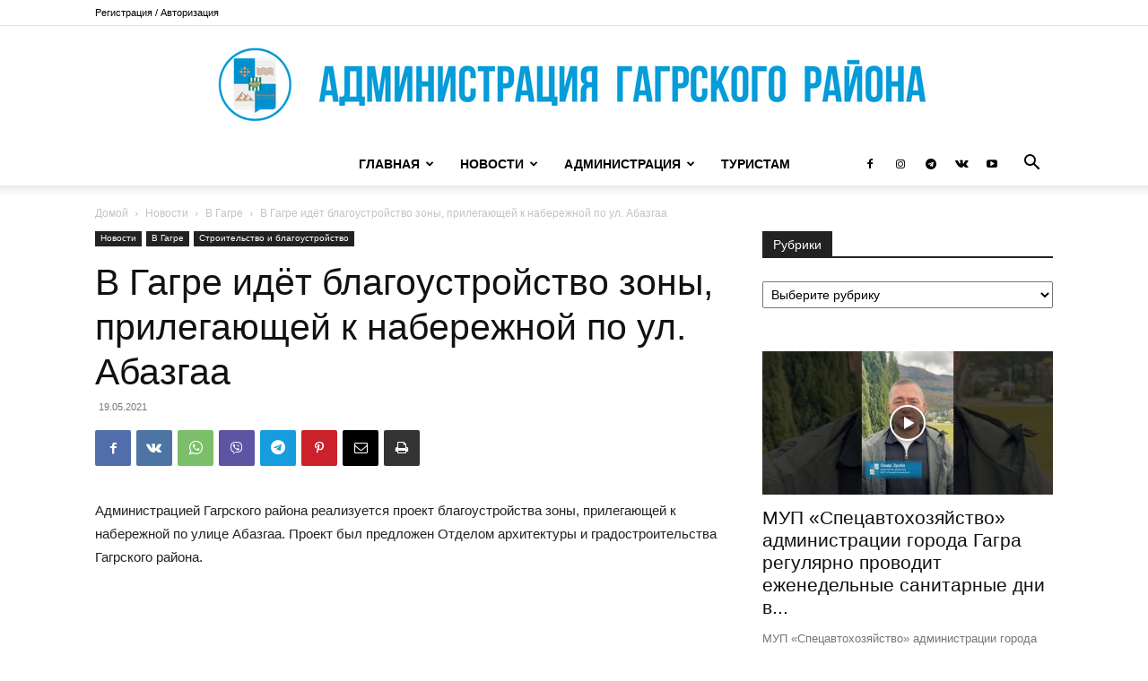

--- FILE ---
content_type: text/html; charset=UTF-8
request_url: https://gagra.biz/wp-admin/admin-ajax.php?td_theme_name=Newspaper&v=12.7.4
body_size: -473
content:
{"20902":85}